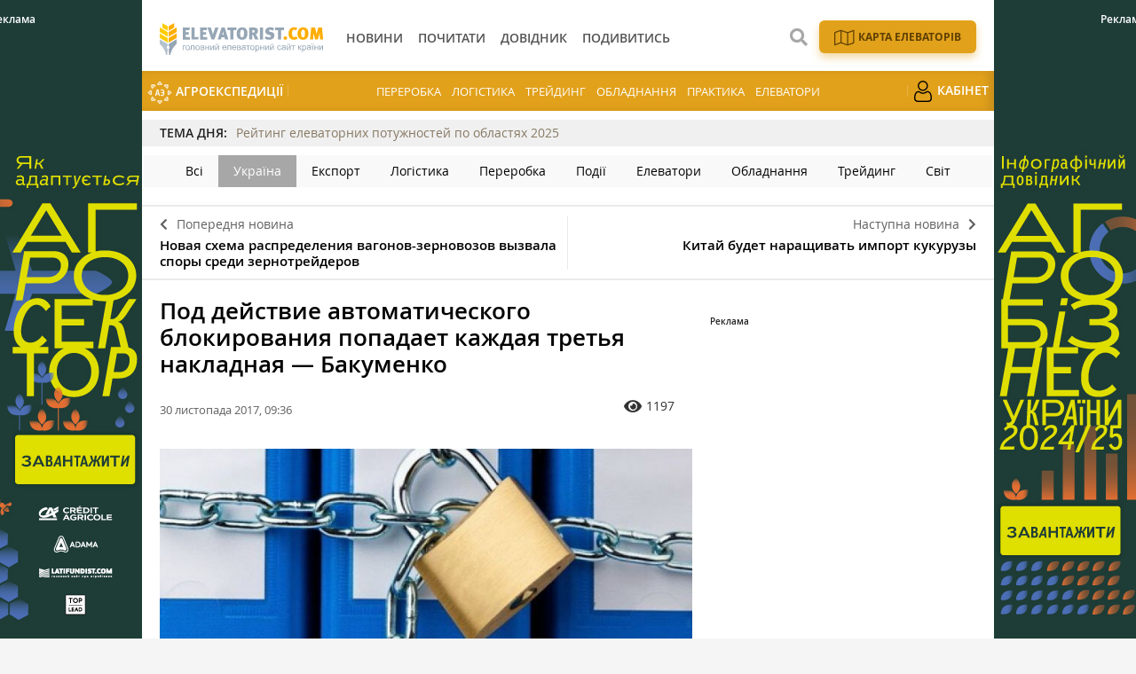

--- FILE ---
content_type: text/html; charset=utf-8
request_url: https://www.google.com/recaptcha/api2/aframe
body_size: 268
content:
<!DOCTYPE HTML><html><head><meta http-equiv="content-type" content="text/html; charset=UTF-8"></head><body><script nonce="DGRz6liMXL8jq02x9e-wig">/** Anti-fraud and anti-abuse applications only. See google.com/recaptcha */ try{var clients={'sodar':'https://pagead2.googlesyndication.com/pagead/sodar?'};window.addEventListener("message",function(a){try{if(a.source===window.parent){var b=JSON.parse(a.data);var c=clients[b['id']];if(c){var d=document.createElement('img');d.src=c+b['params']+'&rc='+(localStorage.getItem("rc::a")?sessionStorage.getItem("rc::b"):"");window.document.body.appendChild(d);sessionStorage.setItem("rc::e",parseInt(sessionStorage.getItem("rc::e")||0)+1);localStorage.setItem("rc::h",'1768846242729');}}}catch(b){}});window.parent.postMessage("_grecaptcha_ready", "*");}catch(b){}</script></body></html>